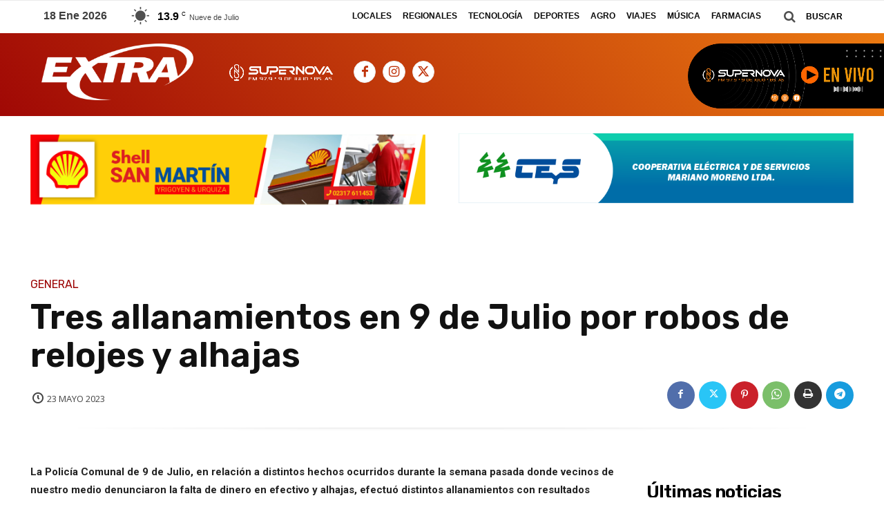

--- FILE ---
content_type: text/html; charset=utf-8
request_url: https://www.google.com/recaptcha/api2/aframe
body_size: 269
content:
<!DOCTYPE HTML><html><head><meta http-equiv="content-type" content="text/html; charset=UTF-8"></head><body><script nonce="jwK1vVNMGl8iSTXhNWGZ2w">/** Anti-fraud and anti-abuse applications only. See google.com/recaptcha */ try{var clients={'sodar':'https://pagead2.googlesyndication.com/pagead/sodar?'};window.addEventListener("message",function(a){try{if(a.source===window.parent){var b=JSON.parse(a.data);var c=clients[b['id']];if(c){var d=document.createElement('img');d.src=c+b['params']+'&rc='+(localStorage.getItem("rc::a")?sessionStorage.getItem("rc::b"):"");window.document.body.appendChild(d);sessionStorage.setItem("rc::e",parseInt(sessionStorage.getItem("rc::e")||0)+1);localStorage.setItem("rc::h",'1768735115223');}}}catch(b){}});window.parent.postMessage("_grecaptcha_ready", "*");}catch(b){}</script></body></html>